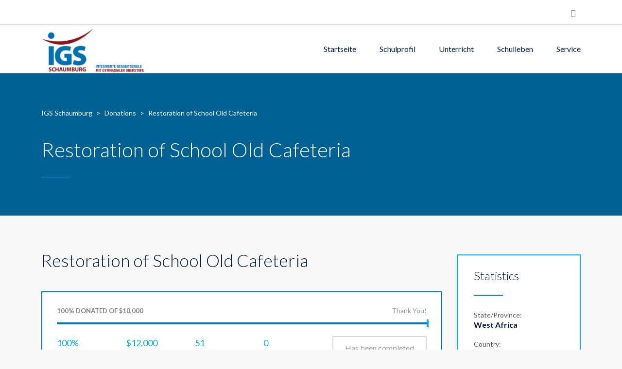

--- FILE ---
content_type: text/html; charset=UTF-8
request_url: https://www.igsschaumburg.de/donations/restoration-of-school-old-cafeteria/
body_size: 14616
content:
<!DOCTYPE html>
<html lang="de" class="no-js">
<head>
	<meta charset="UTF-8">
	<meta http-equiv="X-UA-Compatible" content="IE=edge">
	<meta name="viewport" content="width=device-width, initial-scale=1, user-scalable=0">
	<link rel="profile" href="https://gmpg.org/xfn/11">
	<link rel="pingback" href="https://www.test-igsschaumburg.de/xmlrpc.php">

	<title>Restoration of School Old Cafeteria &#8211; IGS Schaumburg</title>
<meta name='robots' content='max-image-preview:large' />
<link rel='dns-prefetch' href='//www.test-igsschaumburg.de' />
<link rel='dns-prefetch' href='//fonts.googleapis.com' />
<link rel="alternate" type="application/rss+xml" title="IGS Schaumburg &raquo; Feed" href="https://www.test-igsschaumburg.de/feed/" />
<link rel="alternate" type="application/rss+xml" title="IGS Schaumburg &raquo; Kommentar-Feed" href="https://www.test-igsschaumburg.de/comments/feed/" />
<link rel="alternate" type="application/rss+xml" title="IGS Schaumburg &raquo; Restoration of School Old Cafeteria-Kommentar-Feed" href="https://www.test-igsschaumburg.de/donations/restoration-of-school-old-cafeteria/feed/" />
<link rel="alternate" title="oEmbed (JSON)" type="application/json+oembed" href="https://www.test-igsschaumburg.de/wp-json/oembed/1.0/embed?url=https%3A%2F%2Fwww.test-igsschaumburg.de%2Fdonations%2Frestoration-of-school-old-cafeteria%2F" />
<link rel="alternate" title="oEmbed (XML)" type="text/xml+oembed" href="https://www.test-igsschaumburg.de/wp-json/oembed/1.0/embed?url=https%3A%2F%2Fwww.test-igsschaumburg.de%2Fdonations%2Frestoration-of-school-old-cafeteria%2F&#038;format=xml" />
<style id='wp-img-auto-sizes-contain-inline-css' type='text/css'>
img:is([sizes=auto i],[sizes^="auto," i]){contain-intrinsic-size:3000px 1500px}
/*# sourceURL=wp-img-auto-sizes-contain-inline-css */
</style>
<style id='wp-block-library-inline-css' type='text/css'>
:root{--wp-block-synced-color:#7a00df;--wp-block-synced-color--rgb:122,0,223;--wp-bound-block-color:var(--wp-block-synced-color);--wp-editor-canvas-background:#ddd;--wp-admin-theme-color:#007cba;--wp-admin-theme-color--rgb:0,124,186;--wp-admin-theme-color-darker-10:#006ba1;--wp-admin-theme-color-darker-10--rgb:0,107,160.5;--wp-admin-theme-color-darker-20:#005a87;--wp-admin-theme-color-darker-20--rgb:0,90,135;--wp-admin-border-width-focus:2px}@media (min-resolution:192dpi){:root{--wp-admin-border-width-focus:1.5px}}.wp-element-button{cursor:pointer}:root .has-very-light-gray-background-color{background-color:#eee}:root .has-very-dark-gray-background-color{background-color:#313131}:root .has-very-light-gray-color{color:#eee}:root .has-very-dark-gray-color{color:#313131}:root .has-vivid-green-cyan-to-vivid-cyan-blue-gradient-background{background:linear-gradient(135deg,#00d084,#0693e3)}:root .has-purple-crush-gradient-background{background:linear-gradient(135deg,#34e2e4,#4721fb 50%,#ab1dfe)}:root .has-hazy-dawn-gradient-background{background:linear-gradient(135deg,#faaca8,#dad0ec)}:root .has-subdued-olive-gradient-background{background:linear-gradient(135deg,#fafae1,#67a671)}:root .has-atomic-cream-gradient-background{background:linear-gradient(135deg,#fdd79a,#004a59)}:root .has-nightshade-gradient-background{background:linear-gradient(135deg,#330968,#31cdcf)}:root .has-midnight-gradient-background{background:linear-gradient(135deg,#020381,#2874fc)}:root{--wp--preset--font-size--normal:16px;--wp--preset--font-size--huge:42px}.has-regular-font-size{font-size:1em}.has-larger-font-size{font-size:2.625em}.has-normal-font-size{font-size:var(--wp--preset--font-size--normal)}.has-huge-font-size{font-size:var(--wp--preset--font-size--huge)}.has-text-align-center{text-align:center}.has-text-align-left{text-align:left}.has-text-align-right{text-align:right}.has-fit-text{white-space:nowrap!important}#end-resizable-editor-section{display:none}.aligncenter{clear:both}.items-justified-left{justify-content:flex-start}.items-justified-center{justify-content:center}.items-justified-right{justify-content:flex-end}.items-justified-space-between{justify-content:space-between}.screen-reader-text{border:0;clip-path:inset(50%);height:1px;margin:-1px;overflow:hidden;padding:0;position:absolute;width:1px;word-wrap:normal!important}.screen-reader-text:focus{background-color:#ddd;clip-path:none;color:#444;display:block;font-size:1em;height:auto;left:5px;line-height:normal;padding:15px 23px 14px;text-decoration:none;top:5px;width:auto;z-index:100000}html :where(.has-border-color){border-style:solid}html :where([style*=border-top-color]){border-top-style:solid}html :where([style*=border-right-color]){border-right-style:solid}html :where([style*=border-bottom-color]){border-bottom-style:solid}html :where([style*=border-left-color]){border-left-style:solid}html :where([style*=border-width]){border-style:solid}html :where([style*=border-top-width]){border-top-style:solid}html :where([style*=border-right-width]){border-right-style:solid}html :where([style*=border-bottom-width]){border-bottom-style:solid}html :where([style*=border-left-width]){border-left-style:solid}html :where(img[class*=wp-image-]){height:auto;max-width:100%}:where(figure){margin:0 0 1em}html :where(.is-position-sticky){--wp-admin--admin-bar--position-offset:var(--wp-admin--admin-bar--height,0px)}@media screen and (max-width:600px){html :where(.is-position-sticky){--wp-admin--admin-bar--position-offset:0px}}

/*# sourceURL=wp-block-library-inline-css */
</style><style id='wp-block-paragraph-inline-css' type='text/css'>
.is-small-text{font-size:.875em}.is-regular-text{font-size:1em}.is-large-text{font-size:2.25em}.is-larger-text{font-size:3em}.has-drop-cap:not(:focus):first-letter{float:left;font-size:8.4em;font-style:normal;font-weight:100;line-height:.68;margin:.05em .1em 0 0;text-transform:uppercase}body.rtl .has-drop-cap:not(:focus):first-letter{float:none;margin-left:.1em}p.has-drop-cap.has-background{overflow:hidden}:root :where(p.has-background){padding:1.25em 2.375em}:where(p.has-text-color:not(.has-link-color)) a{color:inherit}p.has-text-align-left[style*="writing-mode:vertical-lr"],p.has-text-align-right[style*="writing-mode:vertical-rl"]{rotate:180deg}
/*# sourceURL=https://www.test-igsschaumburg.de/wp-includes/blocks/paragraph/style.min.css */
</style>
<style id='global-styles-inline-css' type='text/css'>
:root{--wp--preset--aspect-ratio--square: 1;--wp--preset--aspect-ratio--4-3: 4/3;--wp--preset--aspect-ratio--3-4: 3/4;--wp--preset--aspect-ratio--3-2: 3/2;--wp--preset--aspect-ratio--2-3: 2/3;--wp--preset--aspect-ratio--16-9: 16/9;--wp--preset--aspect-ratio--9-16: 9/16;--wp--preset--color--black: #000000;--wp--preset--color--cyan-bluish-gray: #abb8c3;--wp--preset--color--white: #ffffff;--wp--preset--color--pale-pink: #f78da7;--wp--preset--color--vivid-red: #cf2e2e;--wp--preset--color--luminous-vivid-orange: #ff6900;--wp--preset--color--luminous-vivid-amber: #fcb900;--wp--preset--color--light-green-cyan: #7bdcb5;--wp--preset--color--vivid-green-cyan: #00d084;--wp--preset--color--pale-cyan-blue: #8ed1fc;--wp--preset--color--vivid-cyan-blue: #0693e3;--wp--preset--color--vivid-purple: #9b51e0;--wp--preset--gradient--vivid-cyan-blue-to-vivid-purple: linear-gradient(135deg,rgb(6,147,227) 0%,rgb(155,81,224) 100%);--wp--preset--gradient--light-green-cyan-to-vivid-green-cyan: linear-gradient(135deg,rgb(122,220,180) 0%,rgb(0,208,130) 100%);--wp--preset--gradient--luminous-vivid-amber-to-luminous-vivid-orange: linear-gradient(135deg,rgb(252,185,0) 0%,rgb(255,105,0) 100%);--wp--preset--gradient--luminous-vivid-orange-to-vivid-red: linear-gradient(135deg,rgb(255,105,0) 0%,rgb(207,46,46) 100%);--wp--preset--gradient--very-light-gray-to-cyan-bluish-gray: linear-gradient(135deg,rgb(238,238,238) 0%,rgb(169,184,195) 100%);--wp--preset--gradient--cool-to-warm-spectrum: linear-gradient(135deg,rgb(74,234,220) 0%,rgb(151,120,209) 20%,rgb(207,42,186) 40%,rgb(238,44,130) 60%,rgb(251,105,98) 80%,rgb(254,248,76) 100%);--wp--preset--gradient--blush-light-purple: linear-gradient(135deg,rgb(255,206,236) 0%,rgb(152,150,240) 100%);--wp--preset--gradient--blush-bordeaux: linear-gradient(135deg,rgb(254,205,165) 0%,rgb(254,45,45) 50%,rgb(107,0,62) 100%);--wp--preset--gradient--luminous-dusk: linear-gradient(135deg,rgb(255,203,112) 0%,rgb(199,81,192) 50%,rgb(65,88,208) 100%);--wp--preset--gradient--pale-ocean: linear-gradient(135deg,rgb(255,245,203) 0%,rgb(182,227,212) 50%,rgb(51,167,181) 100%);--wp--preset--gradient--electric-grass: linear-gradient(135deg,rgb(202,248,128) 0%,rgb(113,206,126) 100%);--wp--preset--gradient--midnight: linear-gradient(135deg,rgb(2,3,129) 0%,rgb(40,116,252) 100%);--wp--preset--font-size--small: 13px;--wp--preset--font-size--medium: 20px;--wp--preset--font-size--large: 36px;--wp--preset--font-size--x-large: 42px;--wp--preset--spacing--20: 0.44rem;--wp--preset--spacing--30: 0.67rem;--wp--preset--spacing--40: 1rem;--wp--preset--spacing--50: 1.5rem;--wp--preset--spacing--60: 2.25rem;--wp--preset--spacing--70: 3.38rem;--wp--preset--spacing--80: 5.06rem;--wp--preset--shadow--natural: 6px 6px 9px rgba(0, 0, 0, 0.2);--wp--preset--shadow--deep: 12px 12px 50px rgba(0, 0, 0, 0.4);--wp--preset--shadow--sharp: 6px 6px 0px rgba(0, 0, 0, 0.2);--wp--preset--shadow--outlined: 6px 6px 0px -3px rgb(255, 255, 255), 6px 6px rgb(0, 0, 0);--wp--preset--shadow--crisp: 6px 6px 0px rgb(0, 0, 0);}:where(.is-layout-flex){gap: 0.5em;}:where(.is-layout-grid){gap: 0.5em;}body .is-layout-flex{display: flex;}.is-layout-flex{flex-wrap: wrap;align-items: center;}.is-layout-flex > :is(*, div){margin: 0;}body .is-layout-grid{display: grid;}.is-layout-grid > :is(*, div){margin: 0;}:where(.wp-block-columns.is-layout-flex){gap: 2em;}:where(.wp-block-columns.is-layout-grid){gap: 2em;}:where(.wp-block-post-template.is-layout-flex){gap: 1.25em;}:where(.wp-block-post-template.is-layout-grid){gap: 1.25em;}.has-black-color{color: var(--wp--preset--color--black) !important;}.has-cyan-bluish-gray-color{color: var(--wp--preset--color--cyan-bluish-gray) !important;}.has-white-color{color: var(--wp--preset--color--white) !important;}.has-pale-pink-color{color: var(--wp--preset--color--pale-pink) !important;}.has-vivid-red-color{color: var(--wp--preset--color--vivid-red) !important;}.has-luminous-vivid-orange-color{color: var(--wp--preset--color--luminous-vivid-orange) !important;}.has-luminous-vivid-amber-color{color: var(--wp--preset--color--luminous-vivid-amber) !important;}.has-light-green-cyan-color{color: var(--wp--preset--color--light-green-cyan) !important;}.has-vivid-green-cyan-color{color: var(--wp--preset--color--vivid-green-cyan) !important;}.has-pale-cyan-blue-color{color: var(--wp--preset--color--pale-cyan-blue) !important;}.has-vivid-cyan-blue-color{color: var(--wp--preset--color--vivid-cyan-blue) !important;}.has-vivid-purple-color{color: var(--wp--preset--color--vivid-purple) !important;}.has-black-background-color{background-color: var(--wp--preset--color--black) !important;}.has-cyan-bluish-gray-background-color{background-color: var(--wp--preset--color--cyan-bluish-gray) !important;}.has-white-background-color{background-color: var(--wp--preset--color--white) !important;}.has-pale-pink-background-color{background-color: var(--wp--preset--color--pale-pink) !important;}.has-vivid-red-background-color{background-color: var(--wp--preset--color--vivid-red) !important;}.has-luminous-vivid-orange-background-color{background-color: var(--wp--preset--color--luminous-vivid-orange) !important;}.has-luminous-vivid-amber-background-color{background-color: var(--wp--preset--color--luminous-vivid-amber) !important;}.has-light-green-cyan-background-color{background-color: var(--wp--preset--color--light-green-cyan) !important;}.has-vivid-green-cyan-background-color{background-color: var(--wp--preset--color--vivid-green-cyan) !important;}.has-pale-cyan-blue-background-color{background-color: var(--wp--preset--color--pale-cyan-blue) !important;}.has-vivid-cyan-blue-background-color{background-color: var(--wp--preset--color--vivid-cyan-blue) !important;}.has-vivid-purple-background-color{background-color: var(--wp--preset--color--vivid-purple) !important;}.has-black-border-color{border-color: var(--wp--preset--color--black) !important;}.has-cyan-bluish-gray-border-color{border-color: var(--wp--preset--color--cyan-bluish-gray) !important;}.has-white-border-color{border-color: var(--wp--preset--color--white) !important;}.has-pale-pink-border-color{border-color: var(--wp--preset--color--pale-pink) !important;}.has-vivid-red-border-color{border-color: var(--wp--preset--color--vivid-red) !important;}.has-luminous-vivid-orange-border-color{border-color: var(--wp--preset--color--luminous-vivid-orange) !important;}.has-luminous-vivid-amber-border-color{border-color: var(--wp--preset--color--luminous-vivid-amber) !important;}.has-light-green-cyan-border-color{border-color: var(--wp--preset--color--light-green-cyan) !important;}.has-vivid-green-cyan-border-color{border-color: var(--wp--preset--color--vivid-green-cyan) !important;}.has-pale-cyan-blue-border-color{border-color: var(--wp--preset--color--pale-cyan-blue) !important;}.has-vivid-cyan-blue-border-color{border-color: var(--wp--preset--color--vivid-cyan-blue) !important;}.has-vivid-purple-border-color{border-color: var(--wp--preset--color--vivid-purple) !important;}.has-vivid-cyan-blue-to-vivid-purple-gradient-background{background: var(--wp--preset--gradient--vivid-cyan-blue-to-vivid-purple) !important;}.has-light-green-cyan-to-vivid-green-cyan-gradient-background{background: var(--wp--preset--gradient--light-green-cyan-to-vivid-green-cyan) !important;}.has-luminous-vivid-amber-to-luminous-vivid-orange-gradient-background{background: var(--wp--preset--gradient--luminous-vivid-amber-to-luminous-vivid-orange) !important;}.has-luminous-vivid-orange-to-vivid-red-gradient-background{background: var(--wp--preset--gradient--luminous-vivid-orange-to-vivid-red) !important;}.has-very-light-gray-to-cyan-bluish-gray-gradient-background{background: var(--wp--preset--gradient--very-light-gray-to-cyan-bluish-gray) !important;}.has-cool-to-warm-spectrum-gradient-background{background: var(--wp--preset--gradient--cool-to-warm-spectrum) !important;}.has-blush-light-purple-gradient-background{background: var(--wp--preset--gradient--blush-light-purple) !important;}.has-blush-bordeaux-gradient-background{background: var(--wp--preset--gradient--blush-bordeaux) !important;}.has-luminous-dusk-gradient-background{background: var(--wp--preset--gradient--luminous-dusk) !important;}.has-pale-ocean-gradient-background{background: var(--wp--preset--gradient--pale-ocean) !important;}.has-electric-grass-gradient-background{background: var(--wp--preset--gradient--electric-grass) !important;}.has-midnight-gradient-background{background: var(--wp--preset--gradient--midnight) !important;}.has-small-font-size{font-size: var(--wp--preset--font-size--small) !important;}.has-medium-font-size{font-size: var(--wp--preset--font-size--medium) !important;}.has-large-font-size{font-size: var(--wp--preset--font-size--large) !important;}.has-x-large-font-size{font-size: var(--wp--preset--font-size--x-large) !important;}
/*# sourceURL=global-styles-inline-css */
</style>

<style id='classic-theme-styles-inline-css' type='text/css'>
/*! This file is auto-generated */
.wp-block-button__link{color:#fff;background-color:#32373c;border-radius:9999px;box-shadow:none;text-decoration:none;padding:calc(.667em + 2px) calc(1.333em + 2px);font-size:1.125em}.wp-block-file__button{background:#32373c;color:#fff;text-decoration:none}
/*# sourceURL=/wp-includes/css/classic-themes.min.css */
</style>
<link rel='stylesheet' id='contact-form-7-css' href='https://www.test-igsschaumburg.de/wp-content/plugins/contact-form-7/includes/css/styles.css?ver=5.9.2' type='text/css' media='all' />
<link rel='stylesheet' id='mptt-style-css' href='https://www.test-igsschaumburg.de/wp-content/plugins/mp-timetable/media/css/style.css?ver=2.4.11' type='text/css' media='all' />
<link rel='stylesheet' id='timetable_sf_style-css' href='https://www.test-igsschaumburg.de/wp-content/plugins/timetable/style/superfish.css?ver=0e9172566c2b60cae3f94ace96215e0b' type='text/css' media='all' />
<link rel='stylesheet' id='timetable_gtip2_style-css' href='https://www.test-igsschaumburg.de/wp-content/plugins/timetable/style/jquery.qtip.css?ver=0e9172566c2b60cae3f94ace96215e0b' type='text/css' media='all' />
<link rel='stylesheet' id='timetable_style-css' href='https://www.test-igsschaumburg.de/wp-content/plugins/timetable/style/style.css?ver=0e9172566c2b60cae3f94ace96215e0b' type='text/css' media='all' />
<link rel='stylesheet' id='timetable_event_template-css' href='https://www.test-igsschaumburg.de/wp-content/plugins/timetable/style/event_template.css?ver=0e9172566c2b60cae3f94ace96215e0b' type='text/css' media='all' />
<link rel='stylesheet' id='timetable_responsive_style-css' href='https://www.test-igsschaumburg.de/wp-content/plugins/timetable/style/responsive.css?ver=0e9172566c2b60cae3f94ace96215e0b' type='text/css' media='all' />
<link rel='stylesheet' id='timetable_font_lato-css' href='//fonts.googleapis.com/css?family=Lato%3A400%2C700&#038;ver=6.9' type='text/css' media='all' />
<link rel='stylesheet' id='stm-fonts-css' href='https://fonts.googleapis.com/css?family=Lato%3A400%2C100%2C100italic%2C300%2C300italic%2C400italic%2C700%2C700italic%2C900%2C900italic&#038;subset=latin%2Clatin-ext' type='text/css' media='all' />
<link rel='stylesheet' id='bootstrap-css' href='https://www.test-igsschaumburg.de/wp-content/themes/smarty/assets/css/bootstrap.min.css?ver=3.4.8' type='text/css' media='all' />
<link rel='stylesheet' id='font-awesome-min-css' href='https://www.test-igsschaumburg.de/wp-content/themes/smarty/assets/fonts/font-awesome/css/font-awesome.min.css?ver=3.4.8' type='text/css' media='all' />
<link rel='stylesheet' id='stm-icon-css' href='https://www.test-igsschaumburg.de/wp-content/themes/smarty/assets/fonts/stm-icon/style.css?ver=3.4.8' type='text/css' media='all' />
<link rel='stylesheet' id='stm-select2-css' href='https://www.test-igsschaumburg.de/wp-content/themes/smarty/assets/js/vendor/select2/css/select2.min.css?ver=3.4.8' type='text/css' media='all' />
<link rel='stylesheet' id='stm-skin-custom-css' href='https://www.test-igsschaumburg.de/wp-content/uploads/stm_uploads/skin-custom.css?ver=3.4.8' type='text/css' media='all' />
<link rel='stylesheet' id='stm-style-css' href='https://www.test-igsschaumburg.de/wp-content/themes/smarty/style.css?ver=3.4.8' type='text/css' media='all' />
<link rel='stylesheet' id='fancybox-css' href='https://www.test-igsschaumburg.de/wp-content/themes/smarty/assets/js/vendor/fancybox/jquery.fancybox.css?ver=3.4.8' type='text/css' media='all' />
<link rel='stylesheet' id='js_composer_front-css' href='https://www.test-igsschaumburg.de/wp-content/plugins/js_composer/assets/css/js_composer.min.css?ver=6.7.0' type='text/css' media='all' />
<style id='js_composer_front-inline-css' type='text/css'>
.vc_custom_1454071949334{margin-bottom: 30px !important;}
.vc_custom_1454071949334{margin-bottom: 30px !important;}
.vc_custom_1454582656262{margin-bottom: 30px !important;}.vc_custom_1454071949334{margin-bottom: 30px !important;}
/*# sourceURL=js_composer_front-inline-css */
</style>
<link rel='stylesheet' id='ics-calendar-css' href='https://www.test-igsschaumburg.de/wp-content/plugins/ics-calendar/assets/style.min.css?ver=10.14.1.3' type='text/css' media='all' />
<script type="text/javascript" src="https://www.test-igsschaumburg.de/wp-includes/js/jquery/jquery.min.js?ver=3.7.1" id="jquery-core-js"></script>
<script type="text/javascript" src="https://www.test-igsschaumburg.de/wp-includes/js/jquery/jquery-migrate.min.js?ver=3.4.1" id="jquery-migrate-js"></script>
<script type="text/javascript" id="ai-js-js-extra">
/* <![CDATA[ */
var MyAjax = {"ajaxurl":"https://www.test-igsschaumburg.de/wp-admin/admin-ajax.php","security":"cd0562bb5a"};
//# sourceURL=ai-js-js-extra
/* ]]> */
</script>
<script type="text/javascript" src="https://www.test-igsschaumburg.de/wp-content/plugins/advanced-iframe/js/ai.min.js?ver=873581" id="ai-js-js"></script>
<link rel="https://api.w.org/" href="https://www.test-igsschaumburg.de/wp-json/" /><link rel="canonical" href="https://www.test-igsschaumburg.de/donations/restoration-of-school-old-cafeteria/" />
<noscript><style type="text/css">.mptt-shortcode-wrapper .mptt-shortcode-table:first-of-type{display:table!important}.mptt-shortcode-wrapper .mptt-shortcode-table .mptt-event-container:hover{height:auto!important;min-height:100%!important}body.mprm_ie_browser .mptt-shortcode-wrapper .mptt-event-container{height:auto!important}@media (max-width:767px){.mptt-shortcode-wrapper .mptt-shortcode-table:first-of-type{display:none!important}}</style></noscript><noscript><style>.simply-gallery-amp{ display: block !important; }</style></noscript><noscript><style>.sgb-preloader{ display: none !important; }</style></noscript>		<script>
			( function() {
				window.onpageshow = function( event ) {
					// Defined window.wpforms means that a form exists on a page.
					// If so and back/forward button has been clicked,
					// force reload a page to prevent the submit button state stuck.
					if ( typeof window.wpforms !== 'undefined' && event.persisted ) {
						window.location.reload();
					}
				};
			}() );
		</script>
		<script type="text/javascript">window.wp_data = {"ajax_url":"https:\/\/www.test-igsschaumburg.de\/wp-admin\/admin-ajax.php","is_mobile":false,"load_meal":"4b0b3c0121","review_status":"3b05fea0f9"};</script>        <script type="text/javascript">
            var smarty_install_plugin = '5a068d3cb3';
        </script>
        <meta name="generator" content="Powered by WPBakery Page Builder - drag and drop page builder for WordPress."/>
<meta name="generator" content="Powered by Slider Revolution 6.5.8 - responsive, Mobile-Friendly Slider Plugin for WordPress with comfortable drag and drop interface." />
<link rel="icon" href="https://www.test-igsschaumburg.de/wp-content/uploads/2021/10/182_154-logo_igs_schaumburg-80x80.jpg" sizes="32x32" />
<link rel="icon" href="https://www.test-igsschaumburg.de/wp-content/uploads/2021/10/182_154-logo_igs_schaumburg.jpg" sizes="192x192" />
<link rel="apple-touch-icon" href="https://www.test-igsschaumburg.de/wp-content/uploads/2021/10/182_154-logo_igs_schaumburg.jpg" />
<meta name="msapplication-TileImage" content="https://www.test-igsschaumburg.de/wp-content/uploads/2021/10/182_154-logo_igs_schaumburg.jpg" />
<script type="text/javascript">function setREVStartSize(e){
			//window.requestAnimationFrame(function() {				 
				window.RSIW = window.RSIW===undefined ? window.innerWidth : window.RSIW;	
				window.RSIH = window.RSIH===undefined ? window.innerHeight : window.RSIH;	
				try {								
					var pw = document.getElementById(e.c).parentNode.offsetWidth,
						newh;
					pw = pw===0 || isNaN(pw) ? window.RSIW : pw;
					e.tabw = e.tabw===undefined ? 0 : parseInt(e.tabw);
					e.thumbw = e.thumbw===undefined ? 0 : parseInt(e.thumbw);
					e.tabh = e.tabh===undefined ? 0 : parseInt(e.tabh);
					e.thumbh = e.thumbh===undefined ? 0 : parseInt(e.thumbh);
					e.tabhide = e.tabhide===undefined ? 0 : parseInt(e.tabhide);
					e.thumbhide = e.thumbhide===undefined ? 0 : parseInt(e.thumbhide);
					e.mh = e.mh===undefined || e.mh=="" || e.mh==="auto" ? 0 : parseInt(e.mh,0);		
					if(e.layout==="fullscreen" || e.l==="fullscreen") 						
						newh = Math.max(e.mh,window.RSIH);					
					else{					
						e.gw = Array.isArray(e.gw) ? e.gw : [e.gw];
						for (var i in e.rl) if (e.gw[i]===undefined || e.gw[i]===0) e.gw[i] = e.gw[i-1];					
						e.gh = e.el===undefined || e.el==="" || (Array.isArray(e.el) && e.el.length==0)? e.gh : e.el;
						e.gh = Array.isArray(e.gh) ? e.gh : [e.gh];
						for (var i in e.rl) if (e.gh[i]===undefined || e.gh[i]===0) e.gh[i] = e.gh[i-1];
											
						var nl = new Array(e.rl.length),
							ix = 0,						
							sl;					
						e.tabw = e.tabhide>=pw ? 0 : e.tabw;
						e.thumbw = e.thumbhide>=pw ? 0 : e.thumbw;
						e.tabh = e.tabhide>=pw ? 0 : e.tabh;
						e.thumbh = e.thumbhide>=pw ? 0 : e.thumbh;					
						for (var i in e.rl) nl[i] = e.rl[i]<window.RSIW ? 0 : e.rl[i];
						sl = nl[0];									
						for (var i in nl) if (sl>nl[i] && nl[i]>0) { sl = nl[i]; ix=i;}															
						var m = pw>(e.gw[ix]+e.tabw+e.thumbw) ? 1 : (pw-(e.tabw+e.thumbw)) / (e.gw[ix]);					
						newh =  (e.gh[ix] * m) + (e.tabh + e.thumbh);
					}
					var el = document.getElementById(e.c);
					if (el!==null && el) el.style.height = newh+"px";					
					el = document.getElementById(e.c+"_wrapper");
					if (el!==null && el) {
						el.style.height = newh+"px";
						el.style.display = "block";
					}
				} catch(e){
					console.log("Failure at Presize of Slider:" + e)
				}					   
			//});
		  };</script>
<style type="text/css" title="dynamic-css" class="options-output">.header .logo{max-width:212px;}</style>
<style type="text/css" data-type="vc_shortcodes-custom-css">.vc_custom_1454049893799{margin-bottom: 32px !important;}.vc_custom_1456470154451{margin-top: 11px !important;}.vc_custom_1453977112139{margin-top: -6px !important;margin-bottom: 26px !important;}</style><noscript><style> .wpb_animate_when_almost_visible { opacity: 1; }</style></noscript><style id="wpforms-css-vars-root">
				:root {
					--wpforms-field-border-radius: 3px;
--wpforms-field-border-style: solid;
--wpforms-field-border-size: 1px;
--wpforms-field-background-color: #ffffff;
--wpforms-field-border-color: rgba( 0, 0, 0, 0.25 );
--wpforms-field-border-color-spare: rgba( 0, 0, 0, 0.25 );
--wpforms-field-text-color: rgba( 0, 0, 0, 0.7 );
--wpforms-field-menu-color: #ffffff;
--wpforms-label-color: rgba( 0, 0, 0, 0.85 );
--wpforms-label-sublabel-color: rgba( 0, 0, 0, 0.55 );
--wpforms-label-error-color: #d63637;
--wpforms-button-border-radius: 3px;
--wpforms-button-border-style: none;
--wpforms-button-border-size: 1px;
--wpforms-button-background-color: #066aab;
--wpforms-button-border-color: #066aab;
--wpforms-button-text-color: #ffffff;
--wpforms-page-break-color: #066aab;
--wpforms-background-image: none;
--wpforms-background-position: center center;
--wpforms-background-repeat: no-repeat;
--wpforms-background-size: cover;
--wpforms-background-width: 100px;
--wpforms-background-height: 100px;
--wpforms-background-color: rgba( 0, 0, 0, 0 );
--wpforms-background-url: none;
--wpforms-container-padding: 0px;
--wpforms-container-border-style: none;
--wpforms-container-border-width: 1px;
--wpforms-container-border-color: #000000;
--wpforms-container-border-radius: 3px;
--wpforms-field-size-input-height: 43px;
--wpforms-field-size-input-spacing: 15px;
--wpforms-field-size-font-size: 16px;
--wpforms-field-size-line-height: 19px;
--wpforms-field-size-padding-h: 14px;
--wpforms-field-size-checkbox-size: 16px;
--wpforms-field-size-sublabel-spacing: 5px;
--wpforms-field-size-icon-size: 1;
--wpforms-label-size-font-size: 16px;
--wpforms-label-size-line-height: 19px;
--wpforms-label-size-sublabel-font-size: 14px;
--wpforms-label-size-sublabel-line-height: 17px;
--wpforms-button-size-font-size: 17px;
--wpforms-button-size-height: 41px;
--wpforms-button-size-padding-h: 15px;
--wpforms-button-size-margin-top: 10px;
--wpforms-container-shadow-size-box-shadow: none;

				}
			</style><link rel='stylesheet' id='owl-carousel-css' href='https://www.test-igsschaumburg.de/wp-content/themes/smarty/assets/js/vendor/owl-carousel/owl.carousel.css?ver=3.4.8' type='text/css' media='all' />
<link rel='stylesheet' id='rs-plugin-settings-css' href='https://www.test-igsschaumburg.de/wp-content/plugins/revslider/public/assets/css/rs6.css?ver=6.5.8' type='text/css' media='all' />
<style id='rs-plugin-settings-inline-css' type='text/css'>
#rs-demo-id {}
/*# sourceURL=rs-plugin-settings-inline-css */
</style>
</head>
<body data-rsssl=1 class="wp-singular stm_donation-template-default single single-stm_donation postid-915 wp-custom-logo wp-theme-smarty wpb-js-composer js-comp-ver-6.7.0 vc_responsive">
<div id="wrapper">

	
<div class="header-holder header-holder_view-style_1">
    
<div class="top-bar top-bar_view-style_1">
	<div class="container">
		<div class="top-bar__content">

								<div class="top-bar__search">
						<form role="search" method="get" id="searchform733" class="stm-search-form" action="https://www.test-igsschaumburg.de/">
    <input class="stm-search-form__field" type="search" value="" name="s" placeholder="Search..." required/>
    <button type="submit" class="stm-search-form__submit"><span class="stm-icon stm-icon-search"></span><span class="stm-search-form__submit-text">Search</span></button>
    </form>					</div>
			
			
			
			
		</div><!-- / top-bar__content -->
	</div><!-- / container -->
</div><!-- / top-bar -->
    <header id="masthead" class="header header_view-style_1">
        <div class="container">
            <div class="header__content">
                <div class="stm-nav stm-nav_type_header"><ul id="header-nav-menu" class="stm-nav__menu stm-nav__menu_type_header"><li id="menu-item-3539" class="menu-item menu-item-type-post_type menu-item-object-page menu-item-home menu-item-3539"><a href="https://www.test-igsschaumburg.de/">Startseite</a></li>
<li id="menu-item-3828" class="menu-item menu-item-type-post_type menu-item-object-page menu-item-3828"><a href="https://www.test-igsschaumburg.de/schulprofil/">Schulprofil</a></li>
<li id="menu-item-3829" class="menu-item menu-item-type-post_type menu-item-object-page menu-item-3829"><a href="https://www.test-igsschaumburg.de/unterricht/">Unterricht</a></li>
<li id="menu-item-3830" class="menu-item menu-item-type-post_type menu-item-object-page menu-item-3830"><a href="https://www.test-igsschaumburg.de/schulleben/">Schulleben</a></li>
<li id="menu-item-3833" class="menu-item menu-item-type-custom menu-item-object-custom menu-item-has-children menu-item-3833"><a href="http://www.igsschaumburg.de">Service</a>
<ul class="sub-menu">
	<li id="menu-item-3907" class="menu-item menu-item-type-post_type menu-item-object-page menu-item-3907"><a href="https://www.test-igsschaumburg.de/vertretungsplan/">Vertretungsplan</a></li>
	<li id="menu-item-3834" class="menu-item menu-item-type-post_type menu-item-object-page menu-item-3834"><a href="https://www.test-igsschaumburg.de/schulkalender/">Schulkalender</a></li>
	<li id="menu-item-5399" class="menu-item menu-item-type-post_type menu-item-object-page menu-item-5399"><a href="https://www.test-igsschaumburg.de/mittagessen-in-der-mensa/">Mittagessen in der Mensa</a></li>
	<li id="menu-item-4870" class="menu-item menu-item-type-post_type menu-item-object-page menu-item-4870"><a href="https://www.test-igsschaumburg.de/tagesrhythmus/">Tagesrhythmus</a></li>
	<li id="menu-item-3835" class="menu-item menu-item-type-post_type menu-item-object-page menu-item-3835"><a href="https://www.test-igsschaumburg.de/anmeldung/">Anmeldung</a></li>
	<li id="menu-item-3836" class="menu-item menu-item-type-post_type menu-item-object-page menu-item-3836"><a href="https://www.test-igsschaumburg.de/jahrgaenge/">Jahrgänge &#038; Downloads</a></li>
	<li id="menu-item-5586" class="menu-item menu-item-type-post_type menu-item-object-page menu-item-5586"><a href="https://www.test-igsschaumburg.de/beratungsteam/">Beratungsnetzwerk</a></li>
	<li id="menu-item-3854" class="menu-item menu-item-type-post_type menu-item-object-page menu-item-3854"><a href="https://www.test-igsschaumburg.de/kontakt-impressum-datenschutzerklaerung/">Impressum/Kontakt/Datenschutzerklärung</a></li>
</ul>
</li>
</ul></div>
                <!-- Logo -->
                                    <a href="https://www.test-igsschaumburg.de/" class="logo"
                       title="IGS Schaumburg"><img src="https://www.igsschaumburg.de/wp-content/uploads/2022/02/igs_logo_web.jpg"
                                                                      alt="Logo"></a>
                            </div><!-- /header__content -->
        </div><!-- /container -->
    </header><!-- /header -->

    <!-- Mobile - Top Bar -->
    <div class="top-bar-mobile">
                    <div class="top-bar-mobile__search">
                <form role="search" method="get" id="searchform962" class="stm-search-form" action="https://www.test-igsschaumburg.de/">
    <input class="stm-search-form__field" type="search" value="" name="s" placeholder="Search..." required/>
    <button type="submit" class="stm-search-form__submit"><span class="stm-icon stm-icon-search"></span><span class="stm-search-form__submit-text">Search</span></button>
    </form>            </div>
        
            </div><!-- /top-bar-mobile -->

    <!-- Mobile - Header -->
    <div class="header-mobile">
        <div class="header-mobile__logo">
                            <a href="https://www.test-igsschaumburg.de/" class="logo"
                   title="IGS Schaumburg"><img src="https://www.igsschaumburg.de/wp-content/uploads/2022/02/igs_logo_web.jpg"
                                                                  alt="Logo"></a>
                        <div class="header-mobile__nav-control">
                <span class="header-mobile__control-line"></span>
            </div>
        </div><!-- /header-mobile__logo -->

        <div class="stm-nav stm-nav_type_mobile-header"><ul id="header-mobile-nav-menu" class="stm-nav__menu stm-nav__menu_type_mobile-header"><li class="menu-item menu-item-type-post_type menu-item-object-page menu-item-home menu-item-3539"><a href="https://www.test-igsschaumburg.de/">Startseite</a></li>
<li class="menu-item menu-item-type-post_type menu-item-object-page menu-item-3828"><a href="https://www.test-igsschaumburg.de/schulprofil/">Schulprofil</a></li>
<li class="menu-item menu-item-type-post_type menu-item-object-page menu-item-3829"><a href="https://www.test-igsschaumburg.de/unterricht/">Unterricht</a></li>
<li class="menu-item menu-item-type-post_type menu-item-object-page menu-item-3830"><a href="https://www.test-igsschaumburg.de/schulleben/">Schulleben</a></li>
<li class="menu-item menu-item-type-custom menu-item-object-custom menu-item-has-children menu-item-3833"><a href="http://www.igsschaumburg.de">Service</a>
<ul class="sub-menu">
	<li class="menu-item menu-item-type-post_type menu-item-object-page menu-item-3907"><a href="https://www.test-igsschaumburg.de/vertretungsplan/">Vertretungsplan</a></li>
	<li class="menu-item menu-item-type-post_type menu-item-object-page menu-item-3834"><a href="https://www.test-igsschaumburg.de/schulkalender/">Schulkalender</a></li>
	<li class="menu-item menu-item-type-post_type menu-item-object-page menu-item-5399"><a href="https://www.test-igsschaumburg.de/mittagessen-in-der-mensa/">Mittagessen in der Mensa</a></li>
	<li class="menu-item menu-item-type-post_type menu-item-object-page menu-item-4870"><a href="https://www.test-igsschaumburg.de/tagesrhythmus/">Tagesrhythmus</a></li>
	<li class="menu-item menu-item-type-post_type menu-item-object-page menu-item-3835"><a href="https://www.test-igsschaumburg.de/anmeldung/">Anmeldung</a></li>
	<li class="menu-item menu-item-type-post_type menu-item-object-page menu-item-3836"><a href="https://www.test-igsschaumburg.de/jahrgaenge/">Jahrgänge &#038; Downloads</a></li>
	<li class="menu-item menu-item-type-post_type menu-item-object-page menu-item-5586"><a href="https://www.test-igsschaumburg.de/beratungsteam/">Beratungsnetzwerk</a></li>
	<li class="menu-item menu-item-type-post_type menu-item-object-page menu-item-3854"><a href="https://www.test-igsschaumburg.de/kontakt-impressum-datenschutzerklaerung/">Impressum/Kontakt/Datenschutzerklärung</a></li>
</ul>
</li>
</ul></div>    </div><!-- /header-mobile -->
</div><!-- /.header-holder -->


	<div class="stm-page-head stm-page-head_size_small stm-page-head_color_white" >

		<div class="container">
			<div class="stm-page-head__content">
                
                                            <div class="breadcrumbs">
                            <!-- Breadcrumb NavXT 7.3.0 -->
<span property="itemListElement" typeof="ListItem"><a property="item" typeof="WebPage" title="Gehe zu IGS Schaumburg." href="https://www.test-igsschaumburg.de" class="home" ><span property="name">IGS Schaumburg</span></a><meta property="position" content="1"></span> &gt; <span property="itemListElement" typeof="ListItem"><a property="item" typeof="WebPage" title="Gehe zu Donations." href="https://www.test-igsschaumburg.de/donations/" class="archive post-stm_donation-archive" ><span property="name">Donations</span></a><meta property="position" content="2"></span> &gt; <span property="itemListElement" typeof="ListItem"><span property="name" class="post post-stm_donation current-item">Restoration of School Old Cafeteria</span><meta property="url" content="https://www.test-igsschaumburg.de/donations/restoration-of-school-old-cafeteria/"><meta property="position" content="3"></span>                        </div>
                    
                									<h1 class="stm-page-head__title " >Restoration of School Old Cafeteria</h1>
				
				<div class="stm-page-head__separator">
					<div class="stm-page-head__separator-line"style=background:></div>
				</div>

							</div>
            		</div>

                    <div class="stm-page-head__overlay" ></div>
        	</div>




<div class="content">
    <div class="container">
        <div class="row"><div class="col-lg-9 col-md-8 col-sm-12">
        <main class="main">
            <article id="donation-915" class="post_view_single post-915 stm_donation type-stm_donation status-publish hentry">
    <h2 class="entry-title entry-title_type_donation">Restoration of School Old Cafeteria</h2>
    <div class="donation-info">
        <div class="donation-info__heading">
                                                        <div class="donation-info__donated">100%&nbsp;Donated of&nbsp;$10,000</div>
                                    <div class="donation-info__time">
                Thank You!            </div>
        </div>
        <div class="donation-info__progress">
            <div class="donation-info__progress-bar"
                 style="width: 100%"></div>
        </div>
                <div class="donation-info__footer">
            <div class="donation-info__footer-col donation-info__footer-col_large">
                <div class="donation-info__stats">
                                                                        <div class="donation-info__stats-item">
                                <div class="donation-info__stats-val">100%</div>
                                <div class="donation-info__stats-label">donated</div>
                            </div>
                                                    <div class="donation-info__stats-item">
                                <div class="donation-info__stats-val">$12,000</div>
                                <div class="donation-info__stats-label">raised</div>
                            </div>
                                                    <div class="donation-info__stats-item">
                                <div class="donation-info__stats-val">51</div>
                                <div class="donation-info__stats-label">donors</div>
                            </div>
                                                    <div class="donation-info__stats-item">
                                <div class="donation-info__stats-val">0</div>
                                <div class="donation-info__stats-label">days to go</div>
                            </div>
                                                            </div>
            </div>
            <div class="donation-info__footer-col">
                <div class="donation-info__action">
                                            <button type="button"
                                class="stm-btn stm-btn_flat stm-btn_blue stm-btn_md stm-btn_icon-right stm-btn_disabled">Has been completed</button>
                                    </div>
            </div>
        </div>
    </div>
    <div class="entry-content"><div class="vc_row wpb_row vc_row-fluid"><div class="wpb_column vc_column_container vc_col-sm-12"><div class="vc_column-inner"><div class="wpb_wrapper">
	<div class="wpb_text_column wpb_content_element " >
		<div class="wpb_wrapper">
			<h3>Profile</h3>
<p>The More Than Me Academy is on a mission to ensure that education and opportunity, not exploitation and poverty, define the lives of the most vulnerable girls from the West Point slum of Liberia. When girls graduate, they should be able to decide what comes next. A boarding school is More Than Me&#8217; s ultimate vision for the girls because a boarding school eliminates the time spent at risk in the West Point community. To that end, More Than Me was founded with the hope of getting the girls off the streets and into school. Getting girls off the street is important because, according to GirlUp, more than 40% of Liberian girls ages 10—14 have never gone to school.</p>

		</div>
	</div>

<div class="stm-slider vc_custom_1454049893799" id="stm-slider-696bd6b3c5465" >
	<div class="stm-slider__item">
	
				<div class="stm-slider__video stm-slider__video_has_poster">
										<a href="#" class="stm-slider__video-play"><span class="stm-icon stm-icon-play"></span></a>
						
										
				<iframe class="stm-slider__video-iframe" width="100%" src="https://www.youtube.com/embed/C0DPdy98e4c" frameborder="0" allowfullscreen></iframe>
			</div>
	</div>
<div class="stm-slider__item">
				
	</div>
<div class="stm-slider__item">
				
	</div>
</div>

<script>
	(function($) {
		"use strict";

		$(document).ready(function() {
			var sliderId = '#stm-slider-696bd6b3c5465';

			$(sliderId).owlCarousel({
				loop:true,
				nav:true,
				dots:false,
				items:1,
				navText:['&larr;', '&rarr;'],
				smartSpeed: 450
			});
		});

		$(document).on("click", ".stm-slider__video-play", function() {
			var $this = $(this),
					$videoContainer = $this.parent(),
					videoSrc = $videoContainer.find(".stm-slider__video-iframe").attr('src');

			$videoContainer.find('.stm-slider__video-iframe').attr( 'src', videoSrc + '?autoplay=1' );

			setTimeout(function() {
				$videoContainer.find('.stm-slider__video-poster').addClass('stm-slider__video-poster_state_hidden');
				$this.hide();
			}, 1000);

			return false;
		});

	})(jQuery);
</script><div class="vc_row wpb_row vc_inner vc_row-fluid"><div class="wpb_column vc_column_container vc_col-sm-5"><div class="vc_column-inner"><div class="wpb_wrapper">
<div class="stm-blockquote stm-blockquote_bordered vc_custom_1456470154451">
	<p>AID INDIA is a non-profit organization, founded in 1996, by a group of IIT and BITS alumni who quit corporate careers to work on various development initiatives like donations.</p>
			<footer >
			<cite><b>Balaji Sampath</b>, Secretary-CEO</cite>
		</footer>
	</div>
</div></div></div><div class="wpb_column vc_column_container vc_col-sm-7"><div class="vc_column-inner"><div class="wpb_wrapper">
	<div class="wpb_text_column wpb_content_element  vc_custom_1453977112139" >
		<div class="wpb_wrapper">
			<h3>DUCK week at Lower School!</h3>

		</div>
	</div>

	<div class="wpb_text_column wpb_content_element " >
		<div class="wpb_wrapper">
			<p>The multi-group recital included jolly renditions from the Lower School and Middle School choirs, the Gong Gang, Marimbas, Ukestra, and the Jazz Couriers. Our wonderful Lower School students were recently visited by three charity representatives after they raised over £1,500 for charitable causes. As part of their annual DUCK week (Developing, Understanding, Caring and Kindness), each year group decided on a different fundraising method, organising activities from discos and games, to face painting and volunteering.</p>

		</div>
	</div>
</div></div></div></div><div class="vc_row wpb_row vc_inner vc_row-fluid"><div class="wpb_column vc_column_container vc_col-sm-6"><div class="vc_column-inner"><div class="wpb_wrapper">
	<div class="wpb_text_column wpb_content_element " >
		<div class="wpb_wrapper">
			<h3>History</h3>
<p>73% of Liberian children are denied an education; over 80% of them are girls. A girl denied an education, is a girl on the street; it&#8217;s a girl who&#8217;s exploited and condemned to underemployment. The ripple effect of this denial of her basic right is seen in the stagnation of her wages, her susceptibility to exploitation and disease, and even her children&#8217;s future education.</p>

		</div>
	</div>
</div></div></div><div class="wpb_column vc_column_container vc_col-sm-6"><div class="vc_column-inner"><div class="wpb_wrapper">
	<div class="wpb_text_column wpb_content_element " >
		<div class="wpb_wrapper">
			<h3>Impact</h3>
<p>Educating one girl can change everything. An extra year of primary school boosts girls&#8217; eventual wages by 10 to 20%. An extra year of secondary school: 15 to 25%. When women and girls earn income, they reinvest 90% of it into their families. When we invest in girls, we all win. Our goal is that every girl at MTM will be able to make choice for her life.</p>

		</div>
	</div>
</div></div></div></div></div></div></div></div>
</div>
            <footer class="entry-footer">
            <div class="share entry-share">
                <span class="share__title">Share</span>
                <script type="text/javascript">var switchTo5x = true;</script>
                <script type="text/javascript" src="https://ws.sharethis.com/button/buttons.js"></script>
                <script type="text/javascript">stLight.options({
                        publisher: "07305ded-c299-419b-bbfc-2f15806f61b2",
                        doNotHash: false,
                        doNotCopy: false,
                        hashAddressBar: false
                    });</script>

                <span class="share__item st_facebook_large" displayText='Facebook'></span>
                <span class="share__item st_twitter_large" displayText='Tweet'></span>
                <span class="share__item st_googleplus_large" displayText='Google +'></span>
                <span class="share__item st_sharethis_large" displayText='ShareThis'></span>
            </div>
        </footer>
    </article>

<div class="modal modal_donation fade" id="donate-form" tabindex="-1" role="dialog" aria-hidden="true">
    <div class="modal-dialog">
        <div class="modal-content">
            <div class="modal-header">
                <button type="button" class="close" data-dismiss="modal" aria-label="Close"><span aria-hidden="true">&times;</span></button>
                <h4 class="modal-title"><small>You are donating to:</small>Restoration of School Old Cafeteria</h4>
            </div>
            <div class="modal-body">
                <form method="post" action="https://www.test-igsschaumburg.de" class="form form_donation">
                    <div class="form__amount">
                        <div class="form__amount-title">How much would you like to donate?</div>
                        <div class="form__amount-values">
                            <input class="form__amount-value" type="radio" id="amount10" name="donor[amount]" checked="checked" value="10" /><label for="amount10" class="form__amount-label active">10$</label>
                            <input class="form__amount-value" type="radio" id="amount20" name="donor[amount]" value="20" /><label for="amount20" class="form__amount-label">20$</label>
                            <input class="form__amount-value" type="radio" id="amount30" name="donor[amount]" value="30" /><label for="amount30" class="form__amount-label">30$</label>
                            <input class="form__amount-value-custom" type="text" name="donor[custom_amount]" placeholder="Your amount (USD)" />
                        </div>
                    </div>
                    <div class="form__fields">
                        <div class="row">
                            <div class="col-sm-6 col-xs-12">
                                <div class="form__item">
                                    <input type="text" name="donor[first_name]" class="form-control" value="" placeholder="Name *" />
                                    <span class="form-error form-error_first_name"></span>
                                </div>
                                <div class="form__item">
                                    <input type="text" name="donor[phone]" class="form-control" id="form-donor-phone" value="" placeholder="Phone *" />
                                    <span class="form-error form-error_phone"></span>
                                </div>
                            </div>
                            <div class="col-sm-6 col-xs-12">
                                <div class="form__item">
                                    <input type="text" name="donor[email]" class="form-control" value="" placeholder="E-mail *" />
                                    <span class="form-error form-error_email"></span>
                                </div>
                                <div class="form__item">
                                    <input type="text" class="form-control" name="donor[address]" placeholder="Address" />
                                </div>
                            </div>
                            <div class="col-xs-12">
                                <div class="form__item">
                                    <textarea id="form-donor-notes" class="form-control" name="donor[notes]" placeholder="Additional Note"></textarea>
                                </div>
                            </div>
                        </div>
                    </div>
                    <div class="form-group form__action">
                        <button type="submit" class="stm-btn stm-btn_outline stm-btn_md stm-btn_blue stm-btn_icon-right">Donate<i class="stm-icon stm-icon-arrow-right"></i></button>
                        <div class="form__action-loading"><i class="fab fa-circle-o-notch fa-spin"></i></div>
                        <input type="hidden" name="action" value="donate" />
                        <input type="hidden" name="security" value="45dc86cb48" />
                        <input type="hidden" name="donor[donation_id]" value="915" />
                    </div>
                </form>
            </div>
        </div>
    </div>
</div>
<div id="comments" class="comments-area">

    
    	<div id="respond" class="comment-respond">
		<h4 id="reply-title" class="comment-reply-title">Leave a comment <small class="comment-respond__cancel-replay"><a rel="nofollow" id="cancel-comment-reply-link" href="/donations/restoration-of-school-old-cafeteria/#respond" style="display:none;">Cancel Reply</a></small></h4><p class="must-log-in">You must be <a href="https://www.test-igsschaumburg.de/wp-login.php?redirect_to=https%3A%2F%2Fwww.test-igsschaumburg.de%2Fdonations%2Frestoration-of-school-old-cafeteria%2F">logged in</a> to post a comment.</p>	</div><!-- #respond -->
	
</div><!-- #comments -->        </main><!-- /Main -->

        </div>
                    <div class="col-lg-3 col-md-4 hidden-sm hidden-xs">                            <div class="stm-vc-sidebar">
                    <style type="text/css" scoped>
                        .vc_custom_1454582656262{margin-bottom: 30px !important;}.vc_custom_1454071949334{margin-bottom: 30px !important;}                    </style>
                    <div class="vc_row wpb_row vc_row-fluid"><div class="wpb_column vc_column_container vc_col-sm-12"><div class="vc_column-inner"><div class="wpb_wrapper">
<div class="stm-statistics stm-statistics_vc-widget widget widget_statistics vc_custom_1454582656262">
	<h4 class="stm-statistics__title widget__title">Statistics</h4>
	<ul class="stm-statistics__items">
		<li class="stm-statistics__item">
			<div class="stm-statistics__item-label">State/Province:</div>
	
			<div class="stm-statistics__item-value">West Africa</div>
	</li>
<li class="stm-statistics__item">
			<div class="stm-statistics__item-label">Country:</div>
	
			<div class="stm-statistics__item-value">Liberia</div>
	</li>
<li class="stm-statistics__item">
			<div class="stm-statistics__item-label">Project Type:</div>
	
			<div class="stm-statistics__item-value">School Construction</div>
	</li>
<li class="stm-statistics__item">
			<div class="stm-statistics__item-label">Number of Students Helped:</div>
	
			<div class="stm-statistics__item-value">150</div>
	</li>
<li class="stm-statistics__item">
			<div class="stm-statistics__item-label">Type of Students Served:</div>
	
			<div class="stm-statistics__item-value">Primary School</div>
	</li>
<li class="stm-statistics__item">
			<div class="stm-statistics__item-label">Project Purpose:</div>
	
			<div class="stm-statistics__item-value">Boarding School</div>
	</li>
<li class="stm-statistics__item">
			<div class="stm-statistics__item-label">Partner Org:</div>
	
			<div class="stm-statistics__item-value">More than Me</div>
	</li>
	</ul>
</div>
<div class="vc_wp_search wpb_content_element"><div class="widget widget_search"><form role="search" method="get" id="searchform603" class="stm-search-form" action="https://www.test-igsschaumburg.de/">
    <input class="stm-search-form__field" type="search" value="" name="s" placeholder="Search..." required/>
    <button type="submit" class="stm-search-form__submit"><span class="stm-icon stm-icon-search"></span><span class="stm-search-form__submit-text">Search</span></button>
    </form></div></div><div class="vc_wp_categories wpb_content_element"><div class="widget widget_categories"><h4 class="widget__title">Kategorien</h4>
			<ul>
					<li class="cat-item cat-item-1"><a href="https://www.test-igsschaumburg.de/category/news/">News</a>
</li>
			</ul>

			</div></div>
	<div class="stm-btn-download-container vc_custom_1454071949334">
		<a href="#" class="stm-btn-download stm-btn-download_white stm-btn-download_icon-left stm-btn-download_full-width" style="text-align:left" target="_self">
			<span class="stm-btn-download__body">
				<span class="stm-btn-download__icon" style="font-size:36px;color:true"></span>				<span class="stm-btn-download__content" >
					<span class="stm-btn-download__text">Download Brochure</span>
										<em class="stm-btn-download__subtext">Adobe Acrobat file, 123 КB</em>
									</span>
							</span>
		</a>
	</div>

	<div class="stm-btn-big-container stm-btn-big-container_left" style="margin-bottom:35px">
					<a href="#" target="_self" class="stm-btn-big stm-btn-big_outline stm-btn-big_blue stm-btn-big_icon-left"  >
				<div class="stm-btn-big__content">
					<div class="stm-btn-big__left"><i class="fa fa-skype" style="font-size:36px"></i></div>
					<div class="stm-btn-big__body">
						<div class="stm-btn-big__text">Ask our experts</div>
						<div class="stm-btn-big__secondary-text">Big button long sub text row</div>
					</div>
				</div>
			</a>
			</div>
<div class="vc_wp_archives wpb_content_element"><div class="widget widget_archive"><h4 class="widget__title">Archive</h4>		<label class="screen-reader-text" for="archives-dropdown--1">Archive</label>
		<select id="archives-dropdown--1" name="archive-dropdown">
			
			<option value="">Monat auswählen</option>
				<option value='https://www.test-igsschaumburg.de/2026/01/'> Januar 2026 </option>
	<option value='https://www.test-igsschaumburg.de/2025/12/'> Dezember 2025 </option>
	<option value='https://www.test-igsschaumburg.de/2025/11/'> November 2025 </option>
	<option value='https://www.test-igsschaumburg.de/2025/10/'> Oktober 2025 </option>
	<option value='https://www.test-igsschaumburg.de/2025/09/'> September 2025 </option>
	<option value='https://www.test-igsschaumburg.de/2025/08/'> August 2025 </option>
	<option value='https://www.test-igsschaumburg.de/2025/06/'> Juni 2025 </option>
	<option value='https://www.test-igsschaumburg.de/2025/05/'> Mai 2025 </option>
	<option value='https://www.test-igsschaumburg.de/2025/04/'> April 2025 </option>
	<option value='https://www.test-igsschaumburg.de/2025/03/'> März 2025 </option>
	<option value='https://www.test-igsschaumburg.de/2025/02/'> Februar 2025 </option>
	<option value='https://www.test-igsschaumburg.de/2025/01/'> Januar 2025 </option>
	<option value='https://www.test-igsschaumburg.de/2024/12/'> Dezember 2024 </option>
	<option value='https://www.test-igsschaumburg.de/2024/10/'> Oktober 2024 </option>
	<option value='https://www.test-igsschaumburg.de/2024/09/'> September 2024 </option>
	<option value='https://www.test-igsschaumburg.de/2024/07/'> Juli 2024 </option>
	<option value='https://www.test-igsschaumburg.de/2024/06/'> Juni 2024 </option>
	<option value='https://www.test-igsschaumburg.de/2024/05/'> Mai 2024 </option>
	<option value='https://www.test-igsschaumburg.de/2024/04/'> April 2024 </option>
	<option value='https://www.test-igsschaumburg.de/2024/03/'> März 2024 </option>
	<option value='https://www.test-igsschaumburg.de/2024/02/'> Februar 2024 </option>
	<option value='https://www.test-igsschaumburg.de/2024/01/'> Januar 2024 </option>
	<option value='https://www.test-igsschaumburg.de/2023/12/'> Dezember 2023 </option>
	<option value='https://www.test-igsschaumburg.de/2023/11/'> November 2023 </option>
	<option value='https://www.test-igsschaumburg.de/2023/10/'> Oktober 2023 </option>
	<option value='https://www.test-igsschaumburg.de/2023/09/'> September 2023 </option>
	<option value='https://www.test-igsschaumburg.de/2023/07/'> Juli 2023 </option>
	<option value='https://www.test-igsschaumburg.de/2023/06/'> Juni 2023 </option>
	<option value='https://www.test-igsschaumburg.de/2023/05/'> Mai 2023 </option>
	<option value='https://www.test-igsschaumburg.de/2023/04/'> April 2023 </option>
	<option value='https://www.test-igsschaumburg.de/2023/03/'> März 2023 </option>
	<option value='https://www.test-igsschaumburg.de/2023/02/'> Februar 2023 </option>
	<option value='https://www.test-igsschaumburg.de/2023/01/'> Januar 2023 </option>
	<option value='https://www.test-igsschaumburg.de/2022/12/'> Dezember 2022 </option>
	<option value='https://www.test-igsschaumburg.de/2022/11/'> November 2022 </option>
	<option value='https://www.test-igsschaumburg.de/2022/09/'> September 2022 </option>
	<option value='https://www.test-igsschaumburg.de/2022/07/'> Juli 2022 </option>
	<option value='https://www.test-igsschaumburg.de/2022/06/'> Juni 2022 </option>
	<option value='https://www.test-igsschaumburg.de/2022/05/'> Mai 2022 </option>
	<option value='https://www.test-igsschaumburg.de/2022/04/'> April 2022 </option>
	<option value='https://www.test-igsschaumburg.de/2022/03/'> März 2022 </option>
	<option value='https://www.test-igsschaumburg.de/2022/02/'> Februar 2022 </option>
	<option value='https://www.test-igsschaumburg.de/2021/11/'> November 2021 </option>
	<option value='https://www.test-igsschaumburg.de/2021/10/'> Oktober 2021 </option>

		</select>

			<script type="text/javascript">
/* <![CDATA[ */

( ( dropdownId ) => {
	const dropdown = document.getElementById( dropdownId );
	function onSelectChange() {
		setTimeout( () => {
			if ( 'escape' === dropdown.dataset.lastkey ) {
				return;
			}
			if ( dropdown.value ) {
				document.location.href = dropdown.value;
			}
		}, 250 );
	}
	function onKeyUp( event ) {
		if ( 'Escape' === event.key ) {
			dropdown.dataset.lastkey = 'escape';
		} else {
			delete dropdown.dataset.lastkey;
		}
	}
	function onClick() {
		delete dropdown.dataset.lastkey;
	}
	dropdown.addEventListener( 'keyup', onKeyUp );
	dropdown.addEventListener( 'click', onClick );
	dropdown.addEventListener( 'change', onSelectChange );
})( "archives-dropdown--1" );

//# sourceURL=WP_Widget_Archives%3A%3Awidget
/* ]]> */
</script>
</div></div><div class="vc_wp_tagcloud wpb_content_element"><div class="widget widget_tag_cloud"><h4 class="widget__title">Tags Cloud</h4><div class="tagcloud"><a href="https://www.test-igsschaumburg.de/tag/parents/" class="tag-cloud-link tag-link-44 tag-link-position-1" style="font-size: 22pt;" aria-label="parents (2 Einträge)">parents</a>
<a href="https://www.test-igsschaumburg.de/tag/school/" class="tag-cloud-link tag-link-42 tag-link-position-2" style="font-size: 22pt;" aria-label="school (2 Einträge)">school</a>
<a href="https://www.test-igsschaumburg.de/tag/teachers/" class="tag-cloud-link tag-link-43 tag-link-position-3" style="font-size: 8pt;" aria-label="teachers (1 Eintrag)">teachers</a></div>
</div></div></div></div></div></div>
                </div>
                        </div></div>            </div><!-- /Container -->
</div><!-- /Content -->



	
	<footer id="colophon" class="footer footer_type_default">
		<div class="container">

								<div class="widget-area widget-area_type_footer">
						<div class="row">
															<div class="col-lg-3 col-md-3 col-sm-6 col-xs-12">
									<div id="stm_widget_contact_details-5" class="widget widget_footer widget_contact-details"><h4 class="widget_title">Hauptstelle der IGS Schaumburg</h4>
			<ul class="list list_unstyle list_contact-details">

																						<li class="list__item list__item_address">Schachtstr. 53b, 31655 Stadthagen</li>
																																	<li class="list__item list__item_telephone">05721/9728-01</li>
																																	<li class="list__item list__item_fax">05721/9728-27</li>
																																	<li class="list__item list__item_email"><a href="mailto:info@igsschaumburg.de">info@igsschaumburg.de</a></li>
																								
			</ul>

		</div>								</div>
															<div class="col-lg-3 col-md-3 col-sm-6 col-xs-12">
									<div id="block-28" class="widget widget_footer widget_block widget_text">
<p></p>
</div><div id="stm_widget_contact_details-6" class="widget widget_footer widget_contact-details"><h4 class="widget_title">IGS Oberstufe, Jg. 11</h4>
			<ul class="list list_unstyle list_contact-details">

																						<li class="list__item list__item_address">Schachtstr. 55, 31655 Stadthagen</li>
																																	<li class="list__item list__item_telephone">05721/972840</li>
																																										<li class="list__item list__item_email"><a href="mailto:info@igsschaumburg.de">info@igsschaumburg.de</a></li>
																								
			</ul>

		</div>								</div>
															<div class="col-lg-3 col-md-3 col-sm-6 col-xs-12">
									<div id="stm_widget_contact_details-2" class="widget widget_footer widget_contact-details"><h4 class="widget_title">IGS Oberstufe, Jg. 12 und 13</h4>
			<ul class="list list_unstyle list_contact-details">

																						<li class="list__item list__item_address">Schulstr. 20, 31655 Stadthagen</li>
																																	<li class="list__item list__item_telephone">05721/890 133 -0</li>
																																	<li class="list__item list__item_fax">05721/890133-18</li>
																																	<li class="list__item list__item_email"><a href="mailto:info@igsschaumburg.de">info@igsschaumburg.de</a></li>
																								
			</ul>

		</div>								</div>
															<div class="col-lg-3 col-md-3 col-sm-6 col-xs-12">
									<div id="nav_menu-4" class="widget widget_footer widget_nav_menu"><div class="menu-footer-custom-menu-container"><ul id="menu-footer-custom-menu" class="menu"><li id="menu-item-3853" class="menu-item menu-item-type-post_type menu-item-object-page menu-item-3853"><a href="https://www.test-igsschaumburg.de/kontakt-impressum-datenschutzerklaerung/">Impressum/Kontakt/Datenschutzerklärung</a></li>
</ul></div></div>								</div>
													</div>
					</div>
			
											<div class="copyright">Copyright © 2022 IGS Schaumburg</div>
			
		</div>
	</footer><!-- /.footer -->


</div><!-- /Wrapper -->



		<script type="text/javascript">
			window.RS_MODULES = window.RS_MODULES || {};
			window.RS_MODULES.modules = window.RS_MODULES.modules || {};
			window.RS_MODULES.waiting = window.RS_MODULES.waiting || [];
			window.RS_MODULES.defered = true;
			window.RS_MODULES.moduleWaiting = window.RS_MODULES.moduleWaiting || {};
			window.RS_MODULES.type = 'compiled';
		</script>
		<script type="speculationrules">
{"prefetch":[{"source":"document","where":{"and":[{"href_matches":"/*"},{"not":{"href_matches":["/wp-*.php","/wp-admin/*","/wp-content/uploads/*","/wp-content/*","/wp-content/plugins/*","/wp-content/themes/smarty/*","/*\\?(.+)"]}},{"not":{"selector_matches":"a[rel~=\"nofollow\"]"}},{"not":{"selector_matches":".no-prefetch, .no-prefetch a"}}]},"eagerness":"conservative"}]}
</script>
<script type="text/html" id="wpb-modifications"></script><script type="text/javascript" src="https://www.test-igsschaumburg.de/wp-content/plugins/contact-form-7/includes/swv/js/index.js?ver=5.9.2" id="swv-js"></script>
<script type="text/javascript" id="contact-form-7-js-extra">
/* <![CDATA[ */
var wpcf7 = {"api":{"root":"https://www.test-igsschaumburg.de/wp-json/","namespace":"contact-form-7/v1"}};
//# sourceURL=contact-form-7-js-extra
/* ]]> */
</script>
<script type="text/javascript" src="https://www.test-igsschaumburg.de/wp-content/plugins/contact-form-7/includes/js/index.js?ver=5.9.2" id="contact-form-7-js"></script>
<script type="text/javascript" src="https://www.test-igsschaumburg.de/wp-content/plugins/revslider/public/assets/js/rbtools.min.js?ver=6.5.8" defer async id="tp-tools-js"></script>
<script type="text/javascript" src="https://www.test-igsschaumburg.de/wp-content/plugins/revslider/public/assets/js/rs6.min.js?ver=6.5.8" defer async id="revmin-js"></script>
<script type="text/javascript" src="https://www.test-igsschaumburg.de/wp-includes/js/jquery/ui/core.min.js?ver=1.13.3" id="jquery-ui-core-js"></script>
<script type="text/javascript" src="https://www.test-igsschaumburg.de/wp-includes/js/jquery/ui/tabs.min.js?ver=1.13.3" id="jquery-ui-tabs-js"></script>
<script type="text/javascript" src="https://www.test-igsschaumburg.de/wp-content/plugins/timetable/js/jquery.qtip.min.js?ver=0e9172566c2b60cae3f94ace96215e0b" id="jquery-qtip2-js"></script>
<script type="text/javascript" src="https://www.test-igsschaumburg.de/wp-content/plugins/timetable/js/jquery.ba-bbq.min.js?ver=0e9172566c2b60cae3f94ace96215e0b" id="jquery-ba-bqq-js"></script>
<script type="text/javascript" src="https://www.test-igsschaumburg.de/wp-content/plugins/timetable/js/jquery.carouFredSel-6.2.1-packed.js?ver=0e9172566c2b60cae3f94ace96215e0b" id="jquery-carouFredSel-js"></script>
<script type="text/javascript" id="timetable_main-js-extra">
/* <![CDATA[ */
var tt_config = [];
tt_config = {"ajaxurl":"https:\/\/www.test-igsschaumburg.de\/wp-admin\/admin-ajax.php"};;
//# sourceURL=timetable_main-js-extra
/* ]]> */
</script>
<script type="text/javascript" src="https://www.test-igsschaumburg.de/wp-content/plugins/timetable/js/timetable.js?ver=0e9172566c2b60cae3f94ace96215e0b" id="timetable_main-js"></script>
<script type="text/javascript" src="https://www.test-igsschaumburg.de/wp-content/themes/smarty/assets/js/vendor/bootstrap.min.js?ver=3.4.8" id="bootstrap-js"></script>
<script type="text/javascript" src="https://www.test-igsschaumburg.de/wp-content/themes/smarty/assets/js/vendor/select2/js/select2.min.js?ver=3.4.8" id="stm-select2-js"></script>
<script type="text/javascript" src="https://www.test-igsschaumburg.de/wp-includes/js/comment-reply.min.js?ver=0e9172566c2b60cae3f94ace96215e0b" id="comment-reply-js" async="async" data-wp-strategy="async" fetchpriority="low"></script>
<script type="text/javascript" src="https://www.test-igsschaumburg.de/wp-content/themes/smarty/assets/js/custom.js?ver=3.4.8" id="stm-custom-js"></script>
<script type="text/javascript" src="https://www.test-igsschaumburg.de/wp-content/themes/smarty/assets/js/vendor/fancybox/jquery.fancybox.pack.js?ver=3.4.8" id="fancybox-js"></script>
<script type="text/javascript" src="https://www.test-igsschaumburg.de/wp-content/plugins/ics-calendar/assets/script.min.js?ver=10.14.1.3" id="ics-calendar-js"></script>
<script type="text/javascript" id="ics-calendar-js-after">
/* <![CDATA[ */
var r34ics_ajax_obj = {"ajaxurl":"https:\/\/www.test-igsschaumburg.de\/wp-admin\/admin-ajax.php","r34ics_nonce":"16c8054071"};
var ics_calendar_i18n = {"hide_past_events":"Vergangene Termine ausblenden","show_past_events":"Vergangene Termine anzeigen"};
var r34ics_days_of_week_map = {"Sonntag":"So.","Montag":"Mo.","Dienstag":"Di.","Mittwoch":"Mi.","Donnerstag":"Do.","Freitag":"Fr.","Samstag":"Sa."};
//# sourceURL=ics-calendar-js-after
/* ]]> */
</script>
<script type="text/javascript" src="https://www.test-igsschaumburg.de/wp-content/plugins/js_composer/assets/js/dist/js_composer_front.min.js?ver=6.7.0" id="wpb_composer_front_js-js"></script>
<script type="text/javascript" src="https://www.test-igsschaumburg.de/wp-content/themes/smarty/assets/js/vendor/owl-carousel/owl.carousel.min.js?ver=3.4.8" id="owl-carousel-js"></script>
<script type="text/javascript" src="https://www.test-igsschaumburg.de/wp-content/themes/smarty/assets/js/vendor/ajax.submit.js?ver=3.4.8" id="ajaxsubmit-js"></script>
</body>
</html>